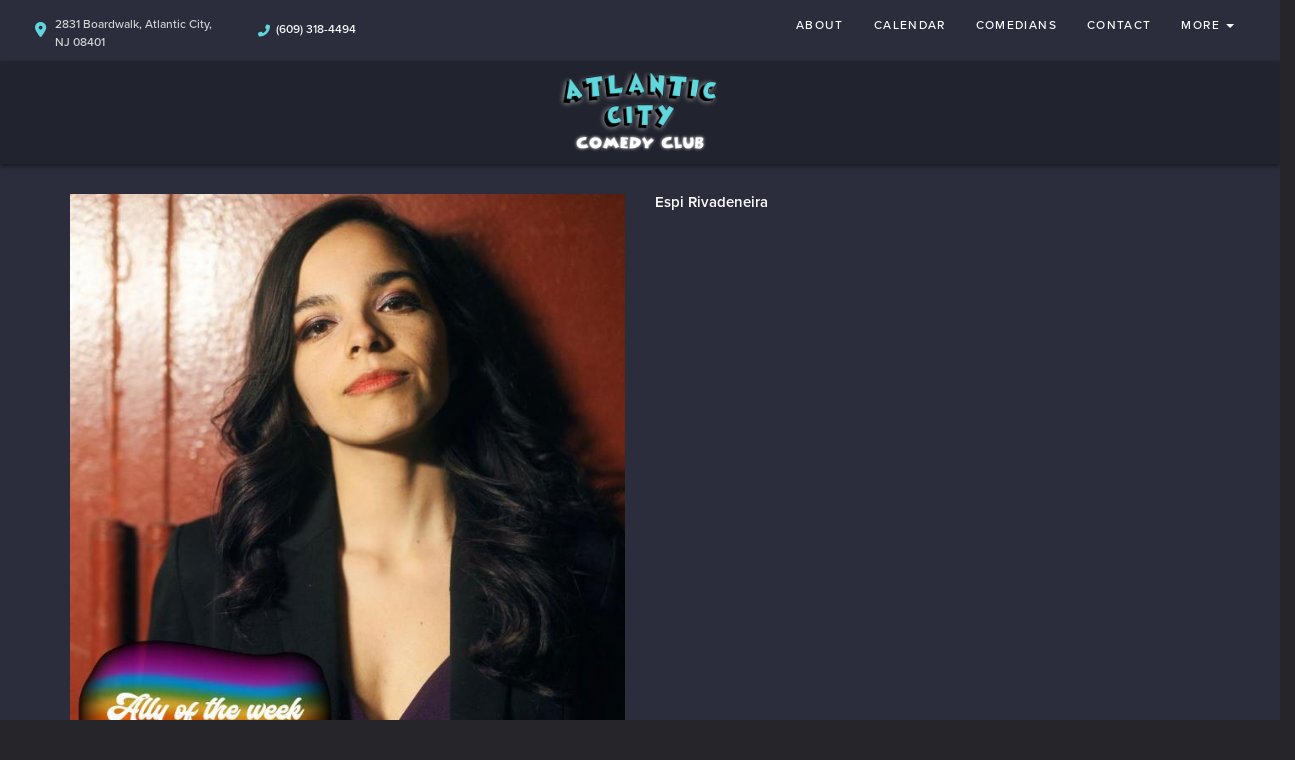

--- FILE ---
content_type: text/html; charset=UTF-8
request_url: https://atlanticcitycomedyclub.com/comedians/espi-rivadeneira
body_size: 6323
content:
<!DOCTYPE html>
<html lang="en">
<head>
    <meta charset="utf-8"/>        <meta name="viewport" content="width=device-width, initial-scale=1.0">
    <meta name="description" content="Info on Espi Rivadeneira including upcoming shows at Atlantic City Comedy Club, Atlantic City, NJ">
   <title>
        Espi Rivadeneira - Comedian - Tickets - Atlantic City Comedy Club, Atlantic City, NJ    </title>
    <meta property="og:locale" content="en_US" />
<meta property="og:type" content="article" />

<meta property="og:title" content="Espi Rivadeneira - Comedian - Tickets  - Atlantic City Comedy Club" />

<meta property="og:description" content="Info on Espi Rivadeneira including upcoming shows at Atlantic City Comedy Club, Atlantic City, NJ" />
<meta property="og:url" content="https://atlanticcitycomedyclub.com/comedians/espi-rivadeneira" />
<meta property="og:site_name" content="Atlantic City Comedy Club" />
<meta property="article:tag" content="slider" />
<meta property="og:image" content="https://atlanticcitycomedyclub.com/img/venues/accc-glow-logo-d0f50b0c.png" />



<meta name="twitter:card" content="summary"/>

            <link href="/acc-favicon.png?1462229138" type="image/x-icon" rel="icon"/><link href="/acc-favicon.png?1462229138" type="image/x-icon" rel="shortcut icon"/>        <script src="https://use.typekit.net/ext4qcf.js" crossorigin="anonymous"></script>
    <script>try{Typekit.load({ async: true });}catch(e){}</script>
    <!-- Latest compiled and minified CSS -->
      <link rel="stylesheet" href="https://maxcdn.bootstrapcdn.com/bootstrap/3.3.6/css/bootstrap.min.css" integrity="sha384-1q8mTJOASx8j1Au+a5WDVnPi2lkFfwwEAa8hDDdjZlpLegxhjVME1fgjWPGmkzs7" crossorigin="anonymous">

 
    <link rel="stylesheet" href="/bootstrap/stylesheet.css?1758108890"/>    <link rel="stylesheet" href="/fontawesome/css/all.min.css?1726013336"/>    <link rel="stylesheet" href="/bootstrap/plugins.css?1474347660"/>    <link rel="stylesheet" href="/css/broadway-override.css?1751394076"/>    <link rel="stylesheet" href="/bootstrap/bootstrap-dropdownhover.min.css?1563390198"/>    <link rel="stylesheet" href="/bootstrap/animate.min.css?1563390198"/>    <link rel="stylesheet" href="/css/accc-override.css?1712608889"/>    
            <link rel="stylesheet" href="/css/accc2-override.css?1750299543"/>    



        <script src="https://ajax.googleapis.com/ajax/libs/jquery/1.12.4/jquery.min.js"></script>
    <script src="https://maxcdn.bootstrapcdn.com/bootstrap/3.3.7/js/bootstrap.min.js"></script>
        <script src="/bootstrap/js/plugins.js?1635389214"></script>    <script src="/bootstrap/js/bootstrap-dropdownhover.min.js?1563390198"></script>    <script src="/js/facebook-pixel-async.js?1758203018"></script>  <!-- Google tag (gtag.js) -->
<script async src="https://www.googletagmanager.com/gtag/js?id=G-RE15YXPVL3"></script>
<script>
  window.dataLayer = window.dataLayer || [];
  function gtag(){dataLayer.push(arguments);}
  gtag('js', new Date());

  gtag('config', 'G-RE15YXPVL3');
</script>
<script>
    
  
  


   
  

</script>


<!-- Facebook Pixel Code -->
<script>
!function(f,b,e,v,n,t,s){if(f.fbq)return;n=f.fbq=function(){n.callMethod?
n.callMethod.apply(n,arguments):n.queue.push(arguments)};if(!f._fbq)f._fbq=n;
n.push=n;n.loaded=!0;n.version='2.0';n.queue=[];t=b.createElement(e);t.async=!0;
t.src=v;s=b.getElementsByTagName(e)[0];s.parentNode.insertBefore(t,s)}(window,
document,'script','https://connect.facebook.net/en_US/fbevents.js');
fbq('init', '1767160033588429'); // Insert your pixel ID here.
fbq('track', 'PageView');
</script>
<noscript><img height="1" width="1" style="display:none"
src="https://www.facebook.com/tr?id=1767160033588429&ev=PageView&noscript=1"
/></noscript>
<!-- DO NOT MODIFY -->
<!-- End Facebook Pixel Code -->






 <script src='https://www.google.com/recaptcha/api.js'  async defer></script>


 

 

</head>
<body class="--tpl-accc2 body-accc">
<div class="full-page-container comedians_view_page ">
<div class="mobile-nav-push-down visible-xs">
    <div class="">
        <ul class="">
    <li class="">
        <a aria-label=""
        href="/about">About</a>
    </li>
<li class="">
        <a aria-label=""
        href="/calendar">Calendar</a>
    </li>
<li class="">
        <a aria-label=""
        href="/comedians">Comedians</a>
    </li>
<li class="">
        <a aria-label=""
        href="/contact">Contact</a>
    </li>
<li class="dropdown">
        <a aria-label=""
        href="#collapseMenu_548"
        class="dropdown-toggle" data-toggle="collapse" data-target=".collapseMenu_548" role="button" aria-expanded="false"
        target="_self">More <span
            class="caret"></span></a>
        <ul class="collapseMenu_548 collapse" role="menu">
                <li class="">
                <a aria-label=""
        href="https://atlanticcitycomedyclub.com/pages/faq">FAQ</a>
                    </li>
                <li class="">
                <a aria-label=""
        href="https://atlanticcitycomedyclub.com/gift-certificates">Gift Certificates</a>
                    </li>
                <li class="">
                <a aria-label=""
        href="https://atlanticcitycomedyclub.com/pages/see-the-showroom">See the showroom</a>
                    </li>
            </ul>
    </li>
</ul>
    </div>
</div>
<div class="container-fluid">
    <div class="row">
        
        <nav class="col-sm-12 address-top-container">
            <div class="row header-address-container">
                <div class="col-sm-4 col-md-4 col-lg-5 header-address">
                    <div class="">
                        <div class="header-street-address">
                            <span>
                                <i class="fas fa-map-marker-alt header-address-marker"></i>
                            </span>
                            <div class="header-steet-address-text">2831 Boardwalk, Atlantic City, NJ 08401</div>
                        </div>
                        <div class="header-phone-number">
                            <span><i
                                    class="fas fa-phone fa-flip-horizontal header-phone-marker"></i></span>&nbsp;&nbsp;<span><a
                                    class="phone-number"
                                    href="tel:6093184494">(609) 318-4494</a></span>
                        </div>
                        

                    </div>
                </div>
                <div class="col-sm-8 col-md-8 col-lg-7">
                    <div class="visible-sm visible-md visible-lg header-menu">
                        <nav class="navbar navbar-default" role="navigation">
    <div class="collapse navbar-collapse" id="bs-example-navbar-collapse-1" data-hover="dropdown" data-animations="fadeInDown fadeInRight fadeInUp fadeInLeft">
        <ul class="nav navbar-nav">
        <li class="">
            <a aria-label="" class=""
        href="/about"  target="_self">About</a>
    </li>
<li class="">
            <a aria-label="" class=""
        href="/calendar"  target="_self">Calendar</a>
    </li>
<li class="">
            <a aria-label="" class=""
        href="/comedians"  target="_self">Comedians</a>
    </li>
<li class="">
            <a aria-label="" class=""
        href="/contact"  target="_self">Contact</a>
    </li>
<li class="dropdown">
            <a aria-label=""
        href="#collapseMenu_548"
        class="dropdown-toggle" data-toggle="dropdown" role="button" aria-expanded="false"
        target="_self">More <span
            class="caret"></span></a>
        <ul class="dropdown-menu dropdownhover-bottom more-menu" role="menu">
                <li class="">
            <a aria-label="" class=""
        href="https://atlanticcitycomedyclub.com/pages/faq"  target="_self">FAQ</a>
                    </li>
                <li class="">
            <a aria-label="" class=""
        href="https://atlanticcitycomedyclub.com/gift-certificates"  target="_self">Gift Certificates</a>
                    </li>
                <li class="">
            <a aria-label="" class=""
        href="https://atlanticcitycomedyclub.com/pages/see-the-showroom"  target="_self">See the showroom</a>
                    </li>
            </ul>
    </li>
        </ul>
    </div>
</nav>
                    </div>

                </div>
            </div>
        </nav>
    </div>
</div>
<div class="conatainer">
<div class="row">
<div class="col-sm-12">
<div class="col-sm-12 header-logo-container">
        <div class="row">
            <div class="col-xs-12 navbar navbar-default visible-xs" role="navigation">
                <div class="navbar-header header-menu">
                            <span class="menu-mobile-btn">
                                <button aria-label="Navigation Bar" type="button" class="navbar-toggle">
                                    <span class="icon-bar"></span>
                                    <span class="icon-bar"></span>
                                    <span class="icon-bar"></span>
                                </button>
                            </span>
                </div>
            </div>
            <div class="col-sm-12 col-md-12 text-center">
                <div class="logo-container">
                                         <a aria-label="" href='/'><img src="/img/venues/accc-glow-logo-d0f50b0c.png?1565981973" alt="Atlantic City Comedy Club"/></a>
                                    </div>
                <div class="mobile-social-media hidden">
                    <ul class="social-media">
                                                <li><a aria-label="Visit Facebook Page" href="https://www.facebook.com/ACComedyClub/" target="fb_page">
                                <i class="fa fas-facebook" ></i>
                         </a></li>
                                                                                                   <li><a aria-label="Visit Twitter Page" href="https://twitter.com/ACComedyClub/" target="twitter_page">
                                <i class="fa fas-twitter" aria-hidden="true"></i>
                        </a></li>
                                                                         <li><a aria-label="Visit Instagram Page" href="https://instagram.com/ACComedyClub/" target="insta_page">
                                <i class="fa fas-instagram" aria-hidden="true"></i>
                        </a></li>
                                            </ul>
                </div>
            </div>
        </div>
    </div>
</div>
</div>
</div>
<div class="content clearfix default-content-size side-collapse-container" role="main">
        <div class="container container-border">
    <div class="container-inner">
        <div class="row comedian-highlight">
            <div class="col-sm-6 text-right">
                <img src="/img/comedians/Espi-Rivadeniera-e9120bbf-main-image.jpg?1625175262" title="Espi Rivadeneira" alt="Espi Rivadeneira"/>                            </div>
            <div class="col-sm-6">
                <h1 class="scheduled-name">Espi Rivadeneira</h1>
                <p class="comedian-description">
                                    </p>
                <p>
                    <!-- <ul class="social-media comedian-social">
                         <li><img src="/img/bootstrap/nycc-fb-black.png" /> </li>
                         <li><img src="/img/bootstrap/nycc-gplus-black.png" /> </li>
                         <li><img src="/img/bootstrap/nycc-twitter-black.png" /> </li>
                         <li><img src="/img/bootstrap/nycc-pinterest-black.png" /> </li>
                     </ul> -->
                </p>
                            </div>
        </div>
                    <div class="row">
                <div class="col-sm-12 col-md-12 text-center header3">Upcoming Shows</div>
            </div>
            <div class="row">
                <div class="col-sm-1 col-md-1">&nbsp;</div>
                <div class="col-sm-10 col-md-10">
                    
                </div>
                <div class="col-sm-1 col-md-1">&nbsp;</div>
            </div>
            <div class="signupAlertsForComedian form large-9 medium-8 columns text-left">
        <h4 class="header signup-alert-header">
            Can't make the show? Sign up for alerts for the next time Espi Rivadeneira is back!
        </h4>
        
        <form method="post" accept-charset="utf-8" id="signup_alert_form" action="/signup-alerts-comedians/signupAlertsForComedian"><div style="display:none;"><input type="hidden" name="_method" value="POST"/></div>        <fieldset>
            <div class="input email"><label for="email">Email</label><input type="email" name="email" class="form-control" id="email"/></div><div class="input text"><label for="phone-number">Phone Number</label><input type="text" name="phone_number" class="form-control" id="phone-number"/></div><input type="hidden" name="comedian_id" value="1969"/><input type="hidden" name="venue_id" value="2"/>            <div style="margin-top: 15px;">
                <div class="g-recaptcha" data-sitekey="6Ld1_mkUAAAAAMKy1XzcDi7gaYinWnamKKe9oEZe"></div>
            </div>
        </fieldset>
        <button type="submit" class="btn btn-lg btn-primary" style="margin-top: 15px;">Notify me</button>        </form>    </div>
<style>
    
    .signupAlertsForComedian .signup-alert-header{
        margin-top: 20px;
        color:#5292e1;
        font-size:24px;
        font-weight: 600;
        margin-bottom: 10px;
    }
    .signupAlertsForComedian .input {
        margin-bottom: 15px;
        max-width: 645px;
    }
    #signup_alert_form button {
        border-radius: 10px;
    }

</style>

<script>
    $('#signup_alert_form').validate({
        rules: {
            phone_number: {
                // required: true,
                custom_number: true
            },
        },
        messages: {
            phone_number: {
                // required: 'Phone number is required',
                custom_number: 'Must be a valid phone number'
            },
        },
    });
</script>
            </div>
</div>
    </div>
<footer class="fullwidth">
    <div class="container">
        <div class="row">
     <div class="col-sm-12 text-center">
                <ul class="social-media">
                                        <li><a aria-label="Visit Facebook Page" href="https://www.facebook.com/ACComedyClub/" target="fb_page">
                            <i class="fab fa-facebook-square" aria-hidden="true"></i>
                     </a>
</li>
                                                                                   <li><a aria-label="Visit Twitter Page" href="https://twitter.com/ACComedyClub/" target="twitter_page">
                            <i class="fab fa-twitter" aria-hidden="true"></i>
                    </a></li>
                                                             <li><a aria-label="Visit Instagram Page" href="https://instagram.com/ACComedyClub/" target="insta_page">
                            <i class="fab fa-instagram" aria-hidden="true"></i>
                    </a></li>
                                                        </ul>
            </div>

        </div>
        <div class="row">
            <div class="col-xs-12 visible-xs footer-menu-xs-container">
                <ul class="nav navbar-nav footer-menu-xs text-center">
                    <li class="">
            <a aria-label=""
        href="/contact" target="_self">Contact</a>
    </li>
<li class="dropdown">
            <a aria-label=""
        href="#collapseMenu_548"
        class="dropdown-toggle" data-toggle="dropdown" role="button" aria-expanded="false"
        target="_self">More <span
            class="caret"></span></a>
        <ul class="dropdown-menu dropdownhover-bottom" role="menu">
                <li class="">
            <a aria-label=""
        href="https://atlanticcitycomedyclub.com/pages/faq" target="_self">FAQ</a>
                    </li>
                <li class="">
            <a aria-label=""
        href="https://atlanticcitycomedyclub.com/gift-certificates" target="_self">Gift Certificates</a>
                    </li>
                <li class="">
            <a aria-label=""
        href="https://atlanticcitycomedyclub.com/pages/see-the-showroom" target="_self">See the showroom</a>
                    </li>
            </ul>
    </li>
                </ul>
            </div>
        </div>
        <div class="row">
            <div class="col-sm-4 col-md-5">
                <div class="form-footer-container">
                    <span>For discounts, updates and special events, subscribe to our newsletter:</span>
                    <form class="form-inline" id="footer-form-subscriber" role="form">
                        <div class="form-group">
                            <label for="email">Email &nbsp;</label>
                            <input aria-label="Email Address" type="email" class="form-control" id="email" name="email">
                        </div>
                        <div class="form-group submit-btn-div">
                            <button aria-label="Cick Here To Submit" type="button" id="submit-email-btn" class="btn btn-default black-btn">SUBMIT</button>
                        </div>
                    </form>
                </div>
            </div>
            <div class="col-sm-8 col-md-7">
                <div class="row">
                    <div class="col-sm-12">
                        <div class="footer-menu-container visible-sm visible-md visible-lg pull-right">
                            <ul class="footer-menu">
                                <li class="">
            <a aria-label=""
        href="/contact" target="_self">Contact</a>
    </li>
<li class="dropdown">
            <a aria-label=""
        href="#collapseMenu_548"
        class="dropdown-toggle" data-toggle="dropdown" role="button" aria-expanded="false"
        target="_self">More <span
            class="caret"></span></a>
        <ul class="dropdown-menu dropdownhover-bottom" role="menu">
                <li class="">
            <a aria-label=""
        href="https://atlanticcitycomedyclub.com/pages/faq" target="_self">FAQ</a>
                    </li>
                <li class="">
            <a aria-label=""
        href="https://atlanticcitycomedyclub.com/gift-certificates" target="_self">Gift Certificates</a>
                    </li>
                <li class="">
            <a aria-label=""
        href="https://atlanticcitycomedyclub.com/pages/see-the-showroom" target="_self">See the showroom</a>
                    </li>
            </ul>
    </li>
                            </ul>
                        </div>
                    </div>
                </div>
                <div class="row visible-sm visible-md visible-lg">
                    <div class="col-sm-12">
                        <div class="copyright-container pull-right">
                            <span class="copyright">Copyright &copy; Atlantic City Comedy Club 2026</span>
                            <span class="custom-divider">|</span>
                            <span class="terms-condition"><a aria-label="Terms And Conditions" href="#">Terms &amp; Conditions</a></span>
                        </div>
                    </div>
                </div>
                <div class="row visible-xs copy-term-xs-container">
                    <div class="col-sm-6 text-center copyright-xs">
                        <span class="copyright">Copyright &copy; Atlantic City Comedy Club 2026</span>
                    </div>
                    <div class="col-sm-6 visible-xs text-center terms-condition-xs">
                        <span class="terms-condition"><a aria-label="Terms And Conditions" href="#">Terms &amp; Conditions</a></span>
                    </div>
                </div>
            </div>
        </div>
    </div>
    <!-- Modal -->
    <div class="modal fade" id="footer-modal-email-submission" role="dialog">
        <div class="modal-dialog modal-sm">
            <div class="modal-content">
                <div class="modal-header">
                    <button aria-label="Close" type="button" class="close" data-dismiss="modal">&times;</button>
                </div>
                <div class="modal-body text-center" style="color: initial;">

                </div>
            </div>
        </div>
    </div>
</footer>
<script>
    $(document).ready(function() {
        $('[data-toggle=offcanvas]').click(function() {
            $('.row-offcanvas').toggleClass('active');
            $('.showhide').toggle();
        });


        $('#footer-form-subscriber').validate({
            rules: {
                email: {
                    required: true,
                    minlength: 3,
                    maxlength: 50,
                    email: true
                }
            },
            messages: {
                email:{
                    required: "Email is required",
                    minlength: "Email contain at least 3 characters",
                    maxlength: "Email must contain maximum of 50 characters",
                }
            }
        });


        $('#submit-email-btn').on('click', function(){
            if ($('#footer-form-subscriber').valid()) {
                var data = $('#footer-form-subscriber').serialize();
                $.ajax({
                    url: '/email-collect',
                    data: data,
                    dataType: 'json',
                    method: 'post',
                    success: function (data) {
                        console.log(data);
                        if(data.message !== ''){
                            $('#footer-modal-email-submission .modal-body').text(data.message);
                            $('#footer-modal-email-submission').modal({ keyboard: false });   // initialized with no keyboard
                            $('#footer-modal-email-submission').modal('show');                // initializes and invokes show immediately
                        }

                        if(data.success === true){
                            $('#footer-form-subscriber #email').val('');
                        }
                    }
                });
            }
        });
    });
</script>
<!-- Start of LiveChat (www.livechatinc.com) code -->
<script>
    window.__lc = window.__lc || {};
    window.__lc.license = 9937385;
    ;(function(n,t,c){function i(n){return e._h?e._h.apply(null,n):e._q.push(n)}var e={_q:[],_h:null,_v:"2.0",on:function(){i(["on",c.call(arguments)])},once:function(){i(["once",c.call(arguments)])},off:function(){i(["off",c.call(arguments)])},get:function(){if(!e._h)throw new Error("[LiveChatWidget] You can't use getters before load.");return i(["get",c.call(arguments)])},call:function(){i(["call",c.call(arguments)])},init:function(){var n=t.createElement("script");n.async=!0,n.type="text/javascript",n.src="https://cdn.livechatinc.com/tracking.js",t.head.appendChild(n)}};!n.__lc.asyncInit&&e.init(),n.LiveChatWidget=n.LiveChatWidget||e}(window,document,[].slice))
</script>
<noscript><a href="https://www.livechatinc.com/chat-with/9937385/" rel="nofollow">Chat with us</a>, powered by <a href="https://www.livechatinc.com/?welcome" rel="noopener nofollow" target="_blank">LiveChat</a></noscript>
<!-- End of LiveChat code -->

</div>
<!-- Google Code for Remarketing Tag -->
<!--------------------------------------------------
Remarketing tags may not be associated with personally identifiable information or placed on pages related to sensitive categories. See more information and instructions on how to setup the tag on: http://google.com/ads/remarketingsetup
--------------------------------------------------->
<script type="text/javascript">
/* <![CDATA[ */
var google_conversion_id = 854528538;
var google_custom_params = window.google_tag_params;
var google_remarketing_only = true;
/* ]]> */
</script>
<script type="text/javascript" src="//www.googleadservices.com/pagead/conversion.js">
</script>
<noscript>
<div style="display:inline;">
<img height="1" width="1" style="border-style:none;" alt="" src="//googleads.g.doubleclick.net/pagead/viewthroughconversion/854528538/?guid=ON&amp;script=0"/>
</div>
</noscript>
<script>
    $(document).ready(function() {
        $(".scheduled-description").dotdotdot();        
    });
</script>
<script>
    $(document).ready(function() {
        
        $('.navbar-toggle').click(function(event){
            event.preventDefault();
            $('.mobile-nav-push-down').toggleClass('pushed');
            $(this).toggleClass('open');
          });
          
          $('[data-toggle="tooltip"]').tooltip();
        
        $('[data-toggle=offcanvas]').click(function() {
            $('.row-offcanvas').toggleClass('active');
            $('.showhide').toggle();
        });
        
        $(".scheduled-description").dotdotdot();
        
        
        $(document).mouseup(function(e) 
        {
            var container = $("#sidebar");

            // if the target of the click isn't the container nor a descendant of the container
            if ($('#sidebar').css('display') == 'block' && !container.is(e.target) && container.has(e.target).length === 0) 
            {
                //container.hide();
                $('#sidebar .navbar-toggle').click();
                console.log('hi');
            }
        });
    });
</script> 

<script defer src="https://static.cloudflareinsights.com/beacon.min.js/vcd15cbe7772f49c399c6a5babf22c1241717689176015" integrity="sha512-ZpsOmlRQV6y907TI0dKBHq9Md29nnaEIPlkf84rnaERnq6zvWvPUqr2ft8M1aS28oN72PdrCzSjY4U6VaAw1EQ==" data-cf-beacon='{"version":"2024.11.0","token":"e4633467168e4d22a47149dff94f3831","r":1,"server_timing":{"name":{"cfCacheStatus":true,"cfEdge":true,"cfExtPri":true,"cfL4":true,"cfOrigin":true,"cfSpeedBrain":true},"location_startswith":null}}' crossorigin="anonymous"></script>
</body>
</html>


--- FILE ---
content_type: text/html; charset=utf-8
request_url: https://www.google.com/recaptcha/api2/anchor?ar=1&k=6Ld1_mkUAAAAAMKy1XzcDi7gaYinWnamKKe9oEZe&co=aHR0cHM6Ly9hdGxhbnRpY2NpdHljb21lZHljbHViLmNvbTo0NDM.&hl=en&v=PoyoqOPhxBO7pBk68S4YbpHZ&size=normal&anchor-ms=20000&execute-ms=30000&cb=f1i9wayxxpvu
body_size: 49248
content:
<!DOCTYPE HTML><html dir="ltr" lang="en"><head><meta http-equiv="Content-Type" content="text/html; charset=UTF-8">
<meta http-equiv="X-UA-Compatible" content="IE=edge">
<title>reCAPTCHA</title>
<style type="text/css">
/* cyrillic-ext */
@font-face {
  font-family: 'Roboto';
  font-style: normal;
  font-weight: 400;
  font-stretch: 100%;
  src: url(//fonts.gstatic.com/s/roboto/v48/KFO7CnqEu92Fr1ME7kSn66aGLdTylUAMa3GUBHMdazTgWw.woff2) format('woff2');
  unicode-range: U+0460-052F, U+1C80-1C8A, U+20B4, U+2DE0-2DFF, U+A640-A69F, U+FE2E-FE2F;
}
/* cyrillic */
@font-face {
  font-family: 'Roboto';
  font-style: normal;
  font-weight: 400;
  font-stretch: 100%;
  src: url(//fonts.gstatic.com/s/roboto/v48/KFO7CnqEu92Fr1ME7kSn66aGLdTylUAMa3iUBHMdazTgWw.woff2) format('woff2');
  unicode-range: U+0301, U+0400-045F, U+0490-0491, U+04B0-04B1, U+2116;
}
/* greek-ext */
@font-face {
  font-family: 'Roboto';
  font-style: normal;
  font-weight: 400;
  font-stretch: 100%;
  src: url(//fonts.gstatic.com/s/roboto/v48/KFO7CnqEu92Fr1ME7kSn66aGLdTylUAMa3CUBHMdazTgWw.woff2) format('woff2');
  unicode-range: U+1F00-1FFF;
}
/* greek */
@font-face {
  font-family: 'Roboto';
  font-style: normal;
  font-weight: 400;
  font-stretch: 100%;
  src: url(//fonts.gstatic.com/s/roboto/v48/KFO7CnqEu92Fr1ME7kSn66aGLdTylUAMa3-UBHMdazTgWw.woff2) format('woff2');
  unicode-range: U+0370-0377, U+037A-037F, U+0384-038A, U+038C, U+038E-03A1, U+03A3-03FF;
}
/* math */
@font-face {
  font-family: 'Roboto';
  font-style: normal;
  font-weight: 400;
  font-stretch: 100%;
  src: url(//fonts.gstatic.com/s/roboto/v48/KFO7CnqEu92Fr1ME7kSn66aGLdTylUAMawCUBHMdazTgWw.woff2) format('woff2');
  unicode-range: U+0302-0303, U+0305, U+0307-0308, U+0310, U+0312, U+0315, U+031A, U+0326-0327, U+032C, U+032F-0330, U+0332-0333, U+0338, U+033A, U+0346, U+034D, U+0391-03A1, U+03A3-03A9, U+03B1-03C9, U+03D1, U+03D5-03D6, U+03F0-03F1, U+03F4-03F5, U+2016-2017, U+2034-2038, U+203C, U+2040, U+2043, U+2047, U+2050, U+2057, U+205F, U+2070-2071, U+2074-208E, U+2090-209C, U+20D0-20DC, U+20E1, U+20E5-20EF, U+2100-2112, U+2114-2115, U+2117-2121, U+2123-214F, U+2190, U+2192, U+2194-21AE, U+21B0-21E5, U+21F1-21F2, U+21F4-2211, U+2213-2214, U+2216-22FF, U+2308-230B, U+2310, U+2319, U+231C-2321, U+2336-237A, U+237C, U+2395, U+239B-23B7, U+23D0, U+23DC-23E1, U+2474-2475, U+25AF, U+25B3, U+25B7, U+25BD, U+25C1, U+25CA, U+25CC, U+25FB, U+266D-266F, U+27C0-27FF, U+2900-2AFF, U+2B0E-2B11, U+2B30-2B4C, U+2BFE, U+3030, U+FF5B, U+FF5D, U+1D400-1D7FF, U+1EE00-1EEFF;
}
/* symbols */
@font-face {
  font-family: 'Roboto';
  font-style: normal;
  font-weight: 400;
  font-stretch: 100%;
  src: url(//fonts.gstatic.com/s/roboto/v48/KFO7CnqEu92Fr1ME7kSn66aGLdTylUAMaxKUBHMdazTgWw.woff2) format('woff2');
  unicode-range: U+0001-000C, U+000E-001F, U+007F-009F, U+20DD-20E0, U+20E2-20E4, U+2150-218F, U+2190, U+2192, U+2194-2199, U+21AF, U+21E6-21F0, U+21F3, U+2218-2219, U+2299, U+22C4-22C6, U+2300-243F, U+2440-244A, U+2460-24FF, U+25A0-27BF, U+2800-28FF, U+2921-2922, U+2981, U+29BF, U+29EB, U+2B00-2BFF, U+4DC0-4DFF, U+FFF9-FFFB, U+10140-1018E, U+10190-1019C, U+101A0, U+101D0-101FD, U+102E0-102FB, U+10E60-10E7E, U+1D2C0-1D2D3, U+1D2E0-1D37F, U+1F000-1F0FF, U+1F100-1F1AD, U+1F1E6-1F1FF, U+1F30D-1F30F, U+1F315, U+1F31C, U+1F31E, U+1F320-1F32C, U+1F336, U+1F378, U+1F37D, U+1F382, U+1F393-1F39F, U+1F3A7-1F3A8, U+1F3AC-1F3AF, U+1F3C2, U+1F3C4-1F3C6, U+1F3CA-1F3CE, U+1F3D4-1F3E0, U+1F3ED, U+1F3F1-1F3F3, U+1F3F5-1F3F7, U+1F408, U+1F415, U+1F41F, U+1F426, U+1F43F, U+1F441-1F442, U+1F444, U+1F446-1F449, U+1F44C-1F44E, U+1F453, U+1F46A, U+1F47D, U+1F4A3, U+1F4B0, U+1F4B3, U+1F4B9, U+1F4BB, U+1F4BF, U+1F4C8-1F4CB, U+1F4D6, U+1F4DA, U+1F4DF, U+1F4E3-1F4E6, U+1F4EA-1F4ED, U+1F4F7, U+1F4F9-1F4FB, U+1F4FD-1F4FE, U+1F503, U+1F507-1F50B, U+1F50D, U+1F512-1F513, U+1F53E-1F54A, U+1F54F-1F5FA, U+1F610, U+1F650-1F67F, U+1F687, U+1F68D, U+1F691, U+1F694, U+1F698, U+1F6AD, U+1F6B2, U+1F6B9-1F6BA, U+1F6BC, U+1F6C6-1F6CF, U+1F6D3-1F6D7, U+1F6E0-1F6EA, U+1F6F0-1F6F3, U+1F6F7-1F6FC, U+1F700-1F7FF, U+1F800-1F80B, U+1F810-1F847, U+1F850-1F859, U+1F860-1F887, U+1F890-1F8AD, U+1F8B0-1F8BB, U+1F8C0-1F8C1, U+1F900-1F90B, U+1F93B, U+1F946, U+1F984, U+1F996, U+1F9E9, U+1FA00-1FA6F, U+1FA70-1FA7C, U+1FA80-1FA89, U+1FA8F-1FAC6, U+1FACE-1FADC, U+1FADF-1FAE9, U+1FAF0-1FAF8, U+1FB00-1FBFF;
}
/* vietnamese */
@font-face {
  font-family: 'Roboto';
  font-style: normal;
  font-weight: 400;
  font-stretch: 100%;
  src: url(//fonts.gstatic.com/s/roboto/v48/KFO7CnqEu92Fr1ME7kSn66aGLdTylUAMa3OUBHMdazTgWw.woff2) format('woff2');
  unicode-range: U+0102-0103, U+0110-0111, U+0128-0129, U+0168-0169, U+01A0-01A1, U+01AF-01B0, U+0300-0301, U+0303-0304, U+0308-0309, U+0323, U+0329, U+1EA0-1EF9, U+20AB;
}
/* latin-ext */
@font-face {
  font-family: 'Roboto';
  font-style: normal;
  font-weight: 400;
  font-stretch: 100%;
  src: url(//fonts.gstatic.com/s/roboto/v48/KFO7CnqEu92Fr1ME7kSn66aGLdTylUAMa3KUBHMdazTgWw.woff2) format('woff2');
  unicode-range: U+0100-02BA, U+02BD-02C5, U+02C7-02CC, U+02CE-02D7, U+02DD-02FF, U+0304, U+0308, U+0329, U+1D00-1DBF, U+1E00-1E9F, U+1EF2-1EFF, U+2020, U+20A0-20AB, U+20AD-20C0, U+2113, U+2C60-2C7F, U+A720-A7FF;
}
/* latin */
@font-face {
  font-family: 'Roboto';
  font-style: normal;
  font-weight: 400;
  font-stretch: 100%;
  src: url(//fonts.gstatic.com/s/roboto/v48/KFO7CnqEu92Fr1ME7kSn66aGLdTylUAMa3yUBHMdazQ.woff2) format('woff2');
  unicode-range: U+0000-00FF, U+0131, U+0152-0153, U+02BB-02BC, U+02C6, U+02DA, U+02DC, U+0304, U+0308, U+0329, U+2000-206F, U+20AC, U+2122, U+2191, U+2193, U+2212, U+2215, U+FEFF, U+FFFD;
}
/* cyrillic-ext */
@font-face {
  font-family: 'Roboto';
  font-style: normal;
  font-weight: 500;
  font-stretch: 100%;
  src: url(//fonts.gstatic.com/s/roboto/v48/KFO7CnqEu92Fr1ME7kSn66aGLdTylUAMa3GUBHMdazTgWw.woff2) format('woff2');
  unicode-range: U+0460-052F, U+1C80-1C8A, U+20B4, U+2DE0-2DFF, U+A640-A69F, U+FE2E-FE2F;
}
/* cyrillic */
@font-face {
  font-family: 'Roboto';
  font-style: normal;
  font-weight: 500;
  font-stretch: 100%;
  src: url(//fonts.gstatic.com/s/roboto/v48/KFO7CnqEu92Fr1ME7kSn66aGLdTylUAMa3iUBHMdazTgWw.woff2) format('woff2');
  unicode-range: U+0301, U+0400-045F, U+0490-0491, U+04B0-04B1, U+2116;
}
/* greek-ext */
@font-face {
  font-family: 'Roboto';
  font-style: normal;
  font-weight: 500;
  font-stretch: 100%;
  src: url(//fonts.gstatic.com/s/roboto/v48/KFO7CnqEu92Fr1ME7kSn66aGLdTylUAMa3CUBHMdazTgWw.woff2) format('woff2');
  unicode-range: U+1F00-1FFF;
}
/* greek */
@font-face {
  font-family: 'Roboto';
  font-style: normal;
  font-weight: 500;
  font-stretch: 100%;
  src: url(//fonts.gstatic.com/s/roboto/v48/KFO7CnqEu92Fr1ME7kSn66aGLdTylUAMa3-UBHMdazTgWw.woff2) format('woff2');
  unicode-range: U+0370-0377, U+037A-037F, U+0384-038A, U+038C, U+038E-03A1, U+03A3-03FF;
}
/* math */
@font-face {
  font-family: 'Roboto';
  font-style: normal;
  font-weight: 500;
  font-stretch: 100%;
  src: url(//fonts.gstatic.com/s/roboto/v48/KFO7CnqEu92Fr1ME7kSn66aGLdTylUAMawCUBHMdazTgWw.woff2) format('woff2');
  unicode-range: U+0302-0303, U+0305, U+0307-0308, U+0310, U+0312, U+0315, U+031A, U+0326-0327, U+032C, U+032F-0330, U+0332-0333, U+0338, U+033A, U+0346, U+034D, U+0391-03A1, U+03A3-03A9, U+03B1-03C9, U+03D1, U+03D5-03D6, U+03F0-03F1, U+03F4-03F5, U+2016-2017, U+2034-2038, U+203C, U+2040, U+2043, U+2047, U+2050, U+2057, U+205F, U+2070-2071, U+2074-208E, U+2090-209C, U+20D0-20DC, U+20E1, U+20E5-20EF, U+2100-2112, U+2114-2115, U+2117-2121, U+2123-214F, U+2190, U+2192, U+2194-21AE, U+21B0-21E5, U+21F1-21F2, U+21F4-2211, U+2213-2214, U+2216-22FF, U+2308-230B, U+2310, U+2319, U+231C-2321, U+2336-237A, U+237C, U+2395, U+239B-23B7, U+23D0, U+23DC-23E1, U+2474-2475, U+25AF, U+25B3, U+25B7, U+25BD, U+25C1, U+25CA, U+25CC, U+25FB, U+266D-266F, U+27C0-27FF, U+2900-2AFF, U+2B0E-2B11, U+2B30-2B4C, U+2BFE, U+3030, U+FF5B, U+FF5D, U+1D400-1D7FF, U+1EE00-1EEFF;
}
/* symbols */
@font-face {
  font-family: 'Roboto';
  font-style: normal;
  font-weight: 500;
  font-stretch: 100%;
  src: url(//fonts.gstatic.com/s/roboto/v48/KFO7CnqEu92Fr1ME7kSn66aGLdTylUAMaxKUBHMdazTgWw.woff2) format('woff2');
  unicode-range: U+0001-000C, U+000E-001F, U+007F-009F, U+20DD-20E0, U+20E2-20E4, U+2150-218F, U+2190, U+2192, U+2194-2199, U+21AF, U+21E6-21F0, U+21F3, U+2218-2219, U+2299, U+22C4-22C6, U+2300-243F, U+2440-244A, U+2460-24FF, U+25A0-27BF, U+2800-28FF, U+2921-2922, U+2981, U+29BF, U+29EB, U+2B00-2BFF, U+4DC0-4DFF, U+FFF9-FFFB, U+10140-1018E, U+10190-1019C, U+101A0, U+101D0-101FD, U+102E0-102FB, U+10E60-10E7E, U+1D2C0-1D2D3, U+1D2E0-1D37F, U+1F000-1F0FF, U+1F100-1F1AD, U+1F1E6-1F1FF, U+1F30D-1F30F, U+1F315, U+1F31C, U+1F31E, U+1F320-1F32C, U+1F336, U+1F378, U+1F37D, U+1F382, U+1F393-1F39F, U+1F3A7-1F3A8, U+1F3AC-1F3AF, U+1F3C2, U+1F3C4-1F3C6, U+1F3CA-1F3CE, U+1F3D4-1F3E0, U+1F3ED, U+1F3F1-1F3F3, U+1F3F5-1F3F7, U+1F408, U+1F415, U+1F41F, U+1F426, U+1F43F, U+1F441-1F442, U+1F444, U+1F446-1F449, U+1F44C-1F44E, U+1F453, U+1F46A, U+1F47D, U+1F4A3, U+1F4B0, U+1F4B3, U+1F4B9, U+1F4BB, U+1F4BF, U+1F4C8-1F4CB, U+1F4D6, U+1F4DA, U+1F4DF, U+1F4E3-1F4E6, U+1F4EA-1F4ED, U+1F4F7, U+1F4F9-1F4FB, U+1F4FD-1F4FE, U+1F503, U+1F507-1F50B, U+1F50D, U+1F512-1F513, U+1F53E-1F54A, U+1F54F-1F5FA, U+1F610, U+1F650-1F67F, U+1F687, U+1F68D, U+1F691, U+1F694, U+1F698, U+1F6AD, U+1F6B2, U+1F6B9-1F6BA, U+1F6BC, U+1F6C6-1F6CF, U+1F6D3-1F6D7, U+1F6E0-1F6EA, U+1F6F0-1F6F3, U+1F6F7-1F6FC, U+1F700-1F7FF, U+1F800-1F80B, U+1F810-1F847, U+1F850-1F859, U+1F860-1F887, U+1F890-1F8AD, U+1F8B0-1F8BB, U+1F8C0-1F8C1, U+1F900-1F90B, U+1F93B, U+1F946, U+1F984, U+1F996, U+1F9E9, U+1FA00-1FA6F, U+1FA70-1FA7C, U+1FA80-1FA89, U+1FA8F-1FAC6, U+1FACE-1FADC, U+1FADF-1FAE9, U+1FAF0-1FAF8, U+1FB00-1FBFF;
}
/* vietnamese */
@font-face {
  font-family: 'Roboto';
  font-style: normal;
  font-weight: 500;
  font-stretch: 100%;
  src: url(//fonts.gstatic.com/s/roboto/v48/KFO7CnqEu92Fr1ME7kSn66aGLdTylUAMa3OUBHMdazTgWw.woff2) format('woff2');
  unicode-range: U+0102-0103, U+0110-0111, U+0128-0129, U+0168-0169, U+01A0-01A1, U+01AF-01B0, U+0300-0301, U+0303-0304, U+0308-0309, U+0323, U+0329, U+1EA0-1EF9, U+20AB;
}
/* latin-ext */
@font-face {
  font-family: 'Roboto';
  font-style: normal;
  font-weight: 500;
  font-stretch: 100%;
  src: url(//fonts.gstatic.com/s/roboto/v48/KFO7CnqEu92Fr1ME7kSn66aGLdTylUAMa3KUBHMdazTgWw.woff2) format('woff2');
  unicode-range: U+0100-02BA, U+02BD-02C5, U+02C7-02CC, U+02CE-02D7, U+02DD-02FF, U+0304, U+0308, U+0329, U+1D00-1DBF, U+1E00-1E9F, U+1EF2-1EFF, U+2020, U+20A0-20AB, U+20AD-20C0, U+2113, U+2C60-2C7F, U+A720-A7FF;
}
/* latin */
@font-face {
  font-family: 'Roboto';
  font-style: normal;
  font-weight: 500;
  font-stretch: 100%;
  src: url(//fonts.gstatic.com/s/roboto/v48/KFO7CnqEu92Fr1ME7kSn66aGLdTylUAMa3yUBHMdazQ.woff2) format('woff2');
  unicode-range: U+0000-00FF, U+0131, U+0152-0153, U+02BB-02BC, U+02C6, U+02DA, U+02DC, U+0304, U+0308, U+0329, U+2000-206F, U+20AC, U+2122, U+2191, U+2193, U+2212, U+2215, U+FEFF, U+FFFD;
}
/* cyrillic-ext */
@font-face {
  font-family: 'Roboto';
  font-style: normal;
  font-weight: 900;
  font-stretch: 100%;
  src: url(//fonts.gstatic.com/s/roboto/v48/KFO7CnqEu92Fr1ME7kSn66aGLdTylUAMa3GUBHMdazTgWw.woff2) format('woff2');
  unicode-range: U+0460-052F, U+1C80-1C8A, U+20B4, U+2DE0-2DFF, U+A640-A69F, U+FE2E-FE2F;
}
/* cyrillic */
@font-face {
  font-family: 'Roboto';
  font-style: normal;
  font-weight: 900;
  font-stretch: 100%;
  src: url(//fonts.gstatic.com/s/roboto/v48/KFO7CnqEu92Fr1ME7kSn66aGLdTylUAMa3iUBHMdazTgWw.woff2) format('woff2');
  unicode-range: U+0301, U+0400-045F, U+0490-0491, U+04B0-04B1, U+2116;
}
/* greek-ext */
@font-face {
  font-family: 'Roboto';
  font-style: normal;
  font-weight: 900;
  font-stretch: 100%;
  src: url(//fonts.gstatic.com/s/roboto/v48/KFO7CnqEu92Fr1ME7kSn66aGLdTylUAMa3CUBHMdazTgWw.woff2) format('woff2');
  unicode-range: U+1F00-1FFF;
}
/* greek */
@font-face {
  font-family: 'Roboto';
  font-style: normal;
  font-weight: 900;
  font-stretch: 100%;
  src: url(//fonts.gstatic.com/s/roboto/v48/KFO7CnqEu92Fr1ME7kSn66aGLdTylUAMa3-UBHMdazTgWw.woff2) format('woff2');
  unicode-range: U+0370-0377, U+037A-037F, U+0384-038A, U+038C, U+038E-03A1, U+03A3-03FF;
}
/* math */
@font-face {
  font-family: 'Roboto';
  font-style: normal;
  font-weight: 900;
  font-stretch: 100%;
  src: url(//fonts.gstatic.com/s/roboto/v48/KFO7CnqEu92Fr1ME7kSn66aGLdTylUAMawCUBHMdazTgWw.woff2) format('woff2');
  unicode-range: U+0302-0303, U+0305, U+0307-0308, U+0310, U+0312, U+0315, U+031A, U+0326-0327, U+032C, U+032F-0330, U+0332-0333, U+0338, U+033A, U+0346, U+034D, U+0391-03A1, U+03A3-03A9, U+03B1-03C9, U+03D1, U+03D5-03D6, U+03F0-03F1, U+03F4-03F5, U+2016-2017, U+2034-2038, U+203C, U+2040, U+2043, U+2047, U+2050, U+2057, U+205F, U+2070-2071, U+2074-208E, U+2090-209C, U+20D0-20DC, U+20E1, U+20E5-20EF, U+2100-2112, U+2114-2115, U+2117-2121, U+2123-214F, U+2190, U+2192, U+2194-21AE, U+21B0-21E5, U+21F1-21F2, U+21F4-2211, U+2213-2214, U+2216-22FF, U+2308-230B, U+2310, U+2319, U+231C-2321, U+2336-237A, U+237C, U+2395, U+239B-23B7, U+23D0, U+23DC-23E1, U+2474-2475, U+25AF, U+25B3, U+25B7, U+25BD, U+25C1, U+25CA, U+25CC, U+25FB, U+266D-266F, U+27C0-27FF, U+2900-2AFF, U+2B0E-2B11, U+2B30-2B4C, U+2BFE, U+3030, U+FF5B, U+FF5D, U+1D400-1D7FF, U+1EE00-1EEFF;
}
/* symbols */
@font-face {
  font-family: 'Roboto';
  font-style: normal;
  font-weight: 900;
  font-stretch: 100%;
  src: url(//fonts.gstatic.com/s/roboto/v48/KFO7CnqEu92Fr1ME7kSn66aGLdTylUAMaxKUBHMdazTgWw.woff2) format('woff2');
  unicode-range: U+0001-000C, U+000E-001F, U+007F-009F, U+20DD-20E0, U+20E2-20E4, U+2150-218F, U+2190, U+2192, U+2194-2199, U+21AF, U+21E6-21F0, U+21F3, U+2218-2219, U+2299, U+22C4-22C6, U+2300-243F, U+2440-244A, U+2460-24FF, U+25A0-27BF, U+2800-28FF, U+2921-2922, U+2981, U+29BF, U+29EB, U+2B00-2BFF, U+4DC0-4DFF, U+FFF9-FFFB, U+10140-1018E, U+10190-1019C, U+101A0, U+101D0-101FD, U+102E0-102FB, U+10E60-10E7E, U+1D2C0-1D2D3, U+1D2E0-1D37F, U+1F000-1F0FF, U+1F100-1F1AD, U+1F1E6-1F1FF, U+1F30D-1F30F, U+1F315, U+1F31C, U+1F31E, U+1F320-1F32C, U+1F336, U+1F378, U+1F37D, U+1F382, U+1F393-1F39F, U+1F3A7-1F3A8, U+1F3AC-1F3AF, U+1F3C2, U+1F3C4-1F3C6, U+1F3CA-1F3CE, U+1F3D4-1F3E0, U+1F3ED, U+1F3F1-1F3F3, U+1F3F5-1F3F7, U+1F408, U+1F415, U+1F41F, U+1F426, U+1F43F, U+1F441-1F442, U+1F444, U+1F446-1F449, U+1F44C-1F44E, U+1F453, U+1F46A, U+1F47D, U+1F4A3, U+1F4B0, U+1F4B3, U+1F4B9, U+1F4BB, U+1F4BF, U+1F4C8-1F4CB, U+1F4D6, U+1F4DA, U+1F4DF, U+1F4E3-1F4E6, U+1F4EA-1F4ED, U+1F4F7, U+1F4F9-1F4FB, U+1F4FD-1F4FE, U+1F503, U+1F507-1F50B, U+1F50D, U+1F512-1F513, U+1F53E-1F54A, U+1F54F-1F5FA, U+1F610, U+1F650-1F67F, U+1F687, U+1F68D, U+1F691, U+1F694, U+1F698, U+1F6AD, U+1F6B2, U+1F6B9-1F6BA, U+1F6BC, U+1F6C6-1F6CF, U+1F6D3-1F6D7, U+1F6E0-1F6EA, U+1F6F0-1F6F3, U+1F6F7-1F6FC, U+1F700-1F7FF, U+1F800-1F80B, U+1F810-1F847, U+1F850-1F859, U+1F860-1F887, U+1F890-1F8AD, U+1F8B0-1F8BB, U+1F8C0-1F8C1, U+1F900-1F90B, U+1F93B, U+1F946, U+1F984, U+1F996, U+1F9E9, U+1FA00-1FA6F, U+1FA70-1FA7C, U+1FA80-1FA89, U+1FA8F-1FAC6, U+1FACE-1FADC, U+1FADF-1FAE9, U+1FAF0-1FAF8, U+1FB00-1FBFF;
}
/* vietnamese */
@font-face {
  font-family: 'Roboto';
  font-style: normal;
  font-weight: 900;
  font-stretch: 100%;
  src: url(//fonts.gstatic.com/s/roboto/v48/KFO7CnqEu92Fr1ME7kSn66aGLdTylUAMa3OUBHMdazTgWw.woff2) format('woff2');
  unicode-range: U+0102-0103, U+0110-0111, U+0128-0129, U+0168-0169, U+01A0-01A1, U+01AF-01B0, U+0300-0301, U+0303-0304, U+0308-0309, U+0323, U+0329, U+1EA0-1EF9, U+20AB;
}
/* latin-ext */
@font-face {
  font-family: 'Roboto';
  font-style: normal;
  font-weight: 900;
  font-stretch: 100%;
  src: url(//fonts.gstatic.com/s/roboto/v48/KFO7CnqEu92Fr1ME7kSn66aGLdTylUAMa3KUBHMdazTgWw.woff2) format('woff2');
  unicode-range: U+0100-02BA, U+02BD-02C5, U+02C7-02CC, U+02CE-02D7, U+02DD-02FF, U+0304, U+0308, U+0329, U+1D00-1DBF, U+1E00-1E9F, U+1EF2-1EFF, U+2020, U+20A0-20AB, U+20AD-20C0, U+2113, U+2C60-2C7F, U+A720-A7FF;
}
/* latin */
@font-face {
  font-family: 'Roboto';
  font-style: normal;
  font-weight: 900;
  font-stretch: 100%;
  src: url(//fonts.gstatic.com/s/roboto/v48/KFO7CnqEu92Fr1ME7kSn66aGLdTylUAMa3yUBHMdazQ.woff2) format('woff2');
  unicode-range: U+0000-00FF, U+0131, U+0152-0153, U+02BB-02BC, U+02C6, U+02DA, U+02DC, U+0304, U+0308, U+0329, U+2000-206F, U+20AC, U+2122, U+2191, U+2193, U+2212, U+2215, U+FEFF, U+FFFD;
}

</style>
<link rel="stylesheet" type="text/css" href="https://www.gstatic.com/recaptcha/releases/PoyoqOPhxBO7pBk68S4YbpHZ/styles__ltr.css">
<script nonce="D1OFWLcAtIdv8YFJAgGxCg" type="text/javascript">window['__recaptcha_api'] = 'https://www.google.com/recaptcha/api2/';</script>
<script type="text/javascript" src="https://www.gstatic.com/recaptcha/releases/PoyoqOPhxBO7pBk68S4YbpHZ/recaptcha__en.js" nonce="D1OFWLcAtIdv8YFJAgGxCg">
      
    </script></head>
<body><div id="rc-anchor-alert" class="rc-anchor-alert"></div>
<input type="hidden" id="recaptcha-token" value="[base64]">
<script type="text/javascript" nonce="D1OFWLcAtIdv8YFJAgGxCg">
      recaptcha.anchor.Main.init("[\x22ainput\x22,[\x22bgdata\x22,\x22\x22,\[base64]/[base64]/[base64]/[base64]/[base64]/[base64]/KGcoTywyNTMsTy5PKSxVRyhPLEMpKTpnKE8sMjUzLEMpLE8pKSxsKSksTykpfSxieT1mdW5jdGlvbihDLE8sdSxsKXtmb3IobD0odT1SKEMpLDApO08+MDtPLS0pbD1sPDw4fFooQyk7ZyhDLHUsbCl9LFVHPWZ1bmN0aW9uKEMsTyl7Qy5pLmxlbmd0aD4xMDQ/[base64]/[base64]/[base64]/[base64]/[base64]/[base64]/[base64]\\u003d\x22,\[base64]\x22,\[base64]/Cu8KUw5jCpF9JUjMWBCVMaR1tw6LCn8KZAcOjfyDCt23DmMOHwr/DsiLDo8K/wqpdEBXDow9xwoF4GMOmw6s3wqV5PX/[base64]/CoxIvwqrCmCHCjMKdw5DDtcOGGMO7w7zDtsKqfDYqMcKAw6bDp01+w4/DvE3DkMK/NFDDoVNTWUU2w5vCu3fCnsKnwpDDmEpvwoEtw69pwqcMSF/DgCzDkcKMw4/Dj8KFXsKqSUx4bhHDlMKNER/[base64]/ClcOlLcOgEsOdwo/Cgg/[base64]/DryTDoE8aVh4cZmfDjcKJw6tzem0Xw4jDoMKawr3CgjvCrMOyckYTwpPChUIBFMKWwoPCpcO7ScOTL8O4wqzDhXxkG1LDpSHDj8OKw6jDskDDlsO5Fg3CpMK2w44Icl/CqEPDtyjDqy7CjwEKw7zDkTxtRhQzcMKdcEcBRy7Cu8K3QkIIW8OqR8ONwp0uw5AeSMKPbFslwqrCvsK3LhvDscOQIMKGw5plwotjVQthwqTCjAnDskZiw51cw6g/[base64]/DuMKGwp5Zwoc0w7DDqBLCtVkuN8OUKDFvUUXDkMKgEBHDjcOGwqvDuTBEOlzCtcK0w7luLsKDw5opwqciOMOOMBZhEsOzw6o6e3Y/wrUIcsKwwo4iwo4mKMOIeU3Dp8Ocw6Qbw5XCrcOKCcOvwrlIVsORbFfDoE7CrEjCmAVWw4weRBJeIS/[base64]/Dt8KxRH7CkMKMPm16V8OIMMKCMsKLw7nCjcOnw65cXMOnEMOMw6sjO2HDhMKqSXDCjTxWwog4w4ZUNlHCpXtQwrAgQAfCvwzCk8OjwoA+w55RLMKTKsOKdMODZMO7w4zDg8Ocw7fClEoiw7QxBUxgfCkSK8KBacK/A8KvWsOLQgwowqg+wrTCjsK9McOIUMOuwpdrMMOGwo8jw63CqcOowpV8w5w+w7bDqAo5ag3Dh8O4aMKewoPDksKpNMK2fsODB1bDj8Kew5HCtjtRwqLDjMOiFMOqw5kUBsOcw6zClglyBnIlwoU8S03Du1tOw63CpsKawrIXwovDrsO2wp/Cl8K2MmbDl2LDhyXCmsKBwr5yMMKpAsKkwqxXMhPCijTCrH03wpwBGCfCgMKvw4bDqU0MBS1bwqBuwohDwq1LER7DukPDm1lQwqt7w6wmw4x6w7PDuXXDmcKMwpzDvMKxfjE/w5DDmiPDtcKUwp7CjDjCoVA3V2IQw6rDiRXDlyZHN8K2U8OVw7ASFsOUw4bCvsKfFcOoDg1SGQ4+SsKsK8K5wp9gHW/CmMOYwoNxLQwEw6gscBLCoEnDk2wjw7XDi8KVSCrCizkkXMOqNcO8w5zDlykUw4JKw4XCtDZhEsOQwrnCj8OJwrPDj8K/[base64]/CpR0oJzfDgcO2wqkZw6BNBcOnw4rDtMKqwqLDucKawrnCp8KgfsOiwpTCnX/Ch8KHwqFXR8KmP1VCwqPClMOqw4rChQTCn15ew6LDvGw6w7ZIw4rCkMOlZB/[base64]/RMKhw4jDlE88H3U3eMO2RsKkwr3DqMOQwqssw7fDswjDvsOJwrAtw4kvw5UDQHXDkFEzw57DrmHDmcOWTsK6woVlwqPCq8KFOcOLYsKiw5x9ekzCuiVzIsKEacOYA8O6wo81NSnCv8OAVsO3w7PDvMOVwosPeRYlw5fCj8OcEsOzwqNyYVzDuF/DnsOlXMKtJEsowrrDhcK0w6RjYMOHwrpRa8Oow41NLsO7w6xvbMK1ah8ZwrUfw6XCnMKxwqHCgcOtdsOXwp/DnGBbw6TCkHHCnsOJY8O1dcKewpkHV8OjHcKSw709VMK0w77DqsO4H2c7wrJUXsOSwqplw65iwq7DuxnCnmzCjcKNwrjDlMKJwrzDnTvCl8KWw7LCqsOSQsKnfE4yeVdxEHDDsnYfw6PCr0TCrsOnai8+K8KGUBLCohLCqmnDtcKHNcKEcQDDncKwZRzCn8O6IMONQV/[base64]/DoEFaAsO6wojCmcOaDMKaLMOQwpY9esKew71sdcO5woXDpxDCs8KlB3zCkMK5A8O+HMO/w7LDssOUKADDpMOmw5rCh8KAcMO4woXDrMOew5lbwrkRIDESw6RsaFMjbxjDjmPDm8OzGcOATMOIw48tGcO/KsONw51MwqHCtMO8w5XDpQ3Do8OiZsO3QC1NPhTDm8OhNsOxw4vCjcKewol4w7DDlg0cQhHCggInGFwSGAovw6gyTsOjwrlFVV/CvzDDicKHwrlDwrpQFMKiHXTDh1MHW8K2Qj1Zw7HCp8OINsKxe3VWw5drBn3Cq8KdYA/DpywRw6/[base64]/DjMO/MirDncKIwo/CmMKww5rDvzAuA28Bw7YEw6/[base64]/w4Blw4Z7VwnCk8OQO8OjwpHDjWsCVFx0Oz7CvcOYw4zDrsOCw7EKYcO/aWxywovDvAhCw5vDo8KHCTbDnMKewpQcPH/[base64]/DmsK1w6HDszVfw6ptw5UMbDjCn8Oww57CqMOLwqNnFMKZwrHDjl/CosKqBRpJwp/Duk45F8K3w4Y0w74adcKDZUNseko3w5xnw5jCgBoFw7jCr8KzNl3DrcKmw4HDnsOcwpvCv8KxwqhnwpdAwqXDh3NawqPDqFMZwqPDusKgwq1Bw7rCjB0Gwr/ClHnCqsKZwo8Kw6s3WcO2XzJjwpzDpj7CoHvDqGLDv1HDucKkLkZ6wqYEw4fCtzPCv8Oew64hwqxBC8OnwrbDssKWwq7CoTl3w5/Dq8O4Cg8bwoDCg3t5QnFcw6nCu2cTL0jClh/CknTCsMO5wqjDlHLDsHzDlMK4FVdUwpvDjcKdwojDu8OvUsOCwqcvaw/DoRMMwrjDrkp1fcKraMKofg/CncOSP8ObfMOcwoRew7TCiUPCoMKjc8K4R8OlwqJ5KMOqw6MAwpPDgcKfLl0cUsO9w6ddQcO+fT3Cv8Kgwr1DScKEw5/CmhXDtTcGwpd3wrBldcOcUMKVOxLDk2hidsO8wpzDn8KEw4/Dm8KEw57DinXCrWTChsK3wrXCncKxwq/CnibDk8OBFcKHS0zDlsO1wo7Dg8OGw7XCpMKCwrIITsKjwrR5fSUmwrInw7wkBcK5wpfDqVHCj8KNw4jCjsKJDF9IwqgSwr/CrsKlwoYyEsK1Hl/DqMOywo3Cq8OcwoTCsCLDnCbCvcOQw5PDmcOywoscwoltEMOIwr8pwqlNAcOzw7oVUsK2wpVAZsKww7Nnw6pAwpXCkRjDmjTCuC/ClcO4M8KGw6EHwrDDv8OUP8OFQBApDMK7fTBqN8OKE8KLRMOcOcOSw5nDj0rDh8OMw7TCqi3DgAdgbjHCrgkLw6tIw5UmwqTCkxzCtgjDkMKyTMOawq5Uw73DlcOgw6HCvEZ6TsOsGsKHw6jCqcOmAh5rLEDCj2g9wojDu2JKw5/CpkrCuGpSw5MTPULCm8OXwokgw6fCsEJkH8KgC8KJAsOlKwJdTcKKcMOZw5I1WRrDr1fClcKcXHRGPyFXwo4APsKRw4h+w4zCoW5FwqjDtivDuMO6w6fDii/[base64]/w7zDhsOoP8Kqw4hbDA1qYzrDsMKBC27CrcOzGHdcwqDCtCRFw5bDosOqfcORw5PCjcOYVSMKbMOpwpofTMOUQHUMFcOkw4DCrcOvw6vChcKmEsKAwrguBMO4wr/CtBrDjcOWQm3CgSI9wqRiwpPDrsO/wr5ae2DCscOzPghWHkxgw5jDpldvwp/Cg8KKSMOfOVlbw6ggPcKRw7bCksOowp/CjMOoRVpgGSJceXojwqfCsnMdZsKWwrw/wptHEMKNCsKzHMKqw7zDrMKGH8OowrHCkcKFw4w2w7URw4Q4HsKpTTFPw6LDicOKw7bCnsOdwqfDiXPCoELCgMOLwqcawrTCusK1dcKPwoFXXcOhw7rClFkeIcKkwowAw54twr/Dt8KFwo9uC8KhesKlwo3Du3jCj2XDsVw6axg4QkLCscK6JcOfHEpALk7DoCFVFSFbw4E3eUvDhnARCCrCgwNTwp1cwqp+asOIRMOewrfCvsKqd8O7w4ZgDTATOsKhwqXDmMKxwr1lw458w7DCscKmGMK5wpImEsK/wqEBw7XCgcKCw5JYGsKdKMO+W8Obw5xbw5Zrw5BawrXCiisWw5rDv8KDw6x5H8KrNi/ChcK5fQfClnrDvcOtwoDDrAEzw4rCosODUMOaZMObwqoCWnp9w4fDt8OdwqM8dWfDjcKLwpPCtUgcw7/[base64]/[base64]/CrH80NgvDsMKWwovCjRvDhSTDuMKJworCqw7CmBTCvMO7SMKRAMOZw5vDtMOOM8ONV8OSw6HDgA/CmRbDgl9tw4bDiMO1CyFzwpfDpDBbw5o+w6dMwqZhDmsSwpAKw5tMYiVPfFbDg2nDtsOTdzhJwqY9XQXCnlE6VsKLQsOwwqXCphLDo8KpwrTCpcOVRMOKfDjCpAVpw5DDqG/DucKHw4cbwq7Co8KOHQnDrDIWwoLDqzxMcBPDtsO8wqwjw4/[base64]/wrTCqzbCjwMGORDCrXoZNwzDvTHChiENA2PCjcK8w7HCngvCvUYGBMOew7MqE8OWwqcOw5jCgsO8JwkZworCt0fCnTrDhXbCnEE7EsOjacOlw6giw7zCmk1Gw67ChcOTw6jCvC3DvVFGFk/CgMKiw7geYFBAEcOYwrjDpTXDjB9QfkPDnMK4w5rChsO/[base64]/[base64]/[base64]/Cn8ONNcOpSwfCgUpowpoTCUzCoMO3w7xJZjZyBMO1wpxJecKTHMKVwp5tw79Iaz/Dnw5ZwoPCs8KkMWN/w4U5wq9tb8Kxw6HCsXTDh8OaJcOrwoXCpkVNLxnDrcOFwrXCvXfDkk48w4thZG/DhMOvwp0/[base64]/worDm8OzMcKZw7/CvMKQw50mK8KpVBh/w7t1AcKpw6tuw7V7IMKJw7QFwoUfwpzChMK/HDnCjGjCvsOYw4vDj0A9PsKBw5PDqhZID1zDojYjw74yV8O6w4ViBDzCncKhSk1uw4JnWsKJw5fDlMKRLMKdU8KIw5vDkcKmRiNNwqtYSsOOa8KOwrrDjmXCksOtw5jCrjoJcMOEAyvCow4Mw5Bkb1RcwrXCpAhiw7/CosO0w6sdWMKawo/DhcK6BMOhw4LDjMO/wpTCvjbCqF5JWmzDgsKPEFlQwo7DpsKLwp8cw6HDisOiwoHCpWoTfUsQwpU6wrvCpT8fw5d6w6MQw6nDqcOWZMKEfsOFwp7CssKEwqrCv2Emw5zCuMOXfyAYLMKjDCrDvTvCpX3CgcOIesKqw4DDj8OeWFPCuMKNwqs7GcK5w6bDvn/CmMKBG3fDrWnCvhzDjmnCjMObw5hrwrXCpArCuQRGwpYjw4tlMMKodsKEw556wqd+wp3Cun/DlkM6w4vDuQvClHPClhMtwpnDl8KWw51DBSHDhU3CkcOAw61gw57Do8K2w5PCklbCu8KXwr7DgsOUw6M1Ph/Cq1HDuQAITF3Do0d4w50Xw6PCv1bCh2/CiMK2wrbCgSx0wpXCvsK4wqwAWcO/wp1qKmjDsHcuXcK1w58Tw5fCgMOQwojDgcOUDQbDi8OgwqPChTPDhMKlPMKJw6TCjcKOwpHCjzQGJ8KQXXFqw4x1wpxTwoYZw5pBw4XDnm8oIcK8wq82w7Z0KS0jwqDDpw/[base64]/Ds0lZw5fCujTCqRbDocOHIsKnDMKuwq0ceBvDhMKvMgjDn8ODwoTDpBHDqwJMwq/[base64]/CgjAIUVJFAkHDsBzDg3jDs8OfBREZU8Oawq/DvU/[base64]/MsKSIGbCo8KZwpl5IcKDfwU/LMOXasKawp0TCk4ddsOwHWnDsgrDm8K3w7nDicKkJ8O7wqRVw6HDm8KWGyfCmcKDXMOcczh5bMO5OU/CrCkew7LCvynDlX7CljjDmjrCrG0RwqbDkhvDlMO8PS4SKsK1wpdEw6MowpzDpTEAw5hjB8KaXW3Cl8KTCMONWzLCkz/CuDs4BWoVDsOeacOmw7QPwp1uGcOgw4XDuGUsZWXDk8Kew5JAecKURHjDtMOMw4XDiMKuwpMawpV1XyRBV0nDjxvCoD/Ck2zCkMKLP8OfS8O3VWvDhcOmDD7DjH5FanHDh8OKLsOawpMhGnMHFcO8fcK9w7cscsOCwqTDgXEsARnCnx9Nw7UIwoTCpW3DhTNiw5FpwozCt1/[base64]/[base64]/DusKmV8KPasKCH8OWVcODczvDnToNwo9XYwnDgsO6MHMifMKAYQTCpsKNY8Ojwp/[base64]/Cl8Kbw4XCv8Oawq7CrkcHGMK0wpp0XQjCkMKRwoMGLA4ww4bCiMKZD8ONw4MGTi3Cn8KHwo0Xw4BMSMKlw73Dr8OBwrHDtMOVY37DuWNdFU/DnWp1TToxVsOnw4sVTcKASMK5ScOiwoEobcKCwqwWEMKeKMObcUcpwpfCocKpMcKlUzwvHsOue8OzwpzClhE/[base64]/ClcOEwqF4wq4fehtWV8O8w7gXLWNXwrTChjgKw5DDo8OrKSJZwp5kw7HDmsOTQcK/[base64]/CinfDqMO0PsKZesKrwpXDoG5ecm8cwrLChsO4esOxwq5GFcOEYC3CgMKtwprCgDzCmMO1wpDCm8OCT8ONLzYMUcK1B34tw5YIwoDCoDBfw5NQw5cOHXjDkcKMwqM9FcKMw4/[base64]/VMKURsOcIcK6wr7CksKkWmV+w5Mpwqorwp/Cj3LCvsKeEsO/w4PDvjxBwoF+wpspwrFkwr7DqH7DrXHCs1Nyw6zChcOlwp7DlHbChMOWw6DDgXvCiwTCoQHDqcODe2bDmB/[base64]/[base64]/wrxYw6xZaWLCu8KVw4EeajxMXU4eSlBJOcONWygfw5gWw5fCvsO3wpRONUF+w5s7DCBZwpXDhMKsCRPCiktcM8KgbXB2JsOOw6LDhsOnw7kmCsKBK18zAMKcRcOBwoY0X8KGSGfCmsKCwrrDrMO/[base64]/CjcOww4FNw7zCtcKMQcOEJcOBAAHDjA7CkcKDWHLCvMKMwpPDhcOROXUFO1oIw5lbwppwwpFQwpB5U0bCvG/DlmHCu2IocMOGEyIYwqoqwpjDmxrCgsOewpVMVsKTTiTDnznCmMK9dknDk3nCl0YrR8OUBWQ2Wg/Ds8O9wpBJw7ATUMKpw4XCiGjCmcO4woIuw7rCq3TCvEo1fA3DlVoYfsO+LsKCOsOgSsOGA8OHYmLDssKKBcOWw6bCj8KMNsKowqR1FlzDoGrDlwjDj8Ohw6lEcVTChCjCqmBcwqpBw7l9w6FyVEt1w6oWKcOTwopEw65dQnrDisKSw6/CmcO3wok0XijDizo3HcOQZMO2w6gNwrHDs8KBNcOEw6rDknbDp0jCk3bCum7DhMOIC1/DrQ1qGFTClMOrwr7DkcKQwo3Cu8OlwqbDsBpdZgRDwqXDqQhya0sEHH0VXsKSwoLDkx4Qwq3Dqms3woFZTsKxHcO0wq3Cs8OyWwfDuMKED11GwrbDlsOHAQYYw4JiLcO0wo/[base64]/DrsOGw4nClRwFZMKhwpkTFmIqQCUPw5XCnn7Cn0hyG1vDr2fCocKgw73DlcOSwoDCkGdtwqDDp1/Dt8Otw7vDoGFMw4RHM8ONw7jCom8RwrXCusKsw5t1wobDgHbCrFLDtl/DhMOBwp3DhHrDi8KPWsOPSDrCssOnQ8K3SVBXd8OnYMOFw4jCicOpdcKfwp3CkcKoRMOSw4l+w5fDjcKww4x7C0rDkMOkw5EFbMKfe37DsMKkChrCk1UgS8OfMF/Dmjg9BsO8K8OGbMKIX21jVBwDw5TDtl0GwqkiL8Onw5PCosOvw7Ifw49mwpvCssKeD8Orw7lGQCrDoMO3BcO4wpsVw5Aaw63Do8OpwoQwwp/DpsKfw4BHw6LDj8KKwr3Cp8KWw7RbKH7DlMO5BMO4w6XCnFt3wqfCk2p8w5Yvw7YQfcOvw5FDw5Avw5rDjQsYwqbDhMOERCDCgTIHMCcqw6tRK8KARgsEwp5/w6XDqcOQN8K3aMOESjLDtsK1YTnCh8KxJXBlO8K+w5HCui/[base64]/CncOyPnRSDiLCqA9/[base64]/CjTJDVj/CvMKuTmXDl1Epw43Cnx7CnMOdAcOmGVl/[base64]/AsOeQMKaw7AZUlM1TArDt1PCoBPDrGZJAgDDhcKkw6jCoMO6IjXDpxvCscOfwq/DjwjDscKOw7FOexvCqERkKgLCkMKKdjtLw7TCq8KGfEJyC8KBanbDk8KqHHrDuMKFw7l9IE0JFcOqF8KlExtLa1vDuFzCpTw2w6fDn8KSwqFkWQfCo3hbFsOTw6rDry/Cq0LCn8K/fMKKwp4RWsKHGGsRw4hyAsOJB0dlwpXDlXk0WERzw7LDhmY8woYnw4lOf3ouZsKvwr9Nw69oF8KDw4EfcsK9WcK5OibCqsOcQSttw6DDh8OJYgZEFQrDrsOxw5ZkBXYRwooLwrTDqsKldsKvw6EPwpbDgXPCmMO0wpTCuMO4B8OffMOkwp/Dt8KZFsOmSMKCwq3CnxvCvVvDsHxrI3TDlMObwpvCjQfCvMO5wqRkw4fCrxUOw7rDsiQ/XsKfIFnDp3XCjDvDvjDDiMKvwrN6HsKzY8OuO8KTEcO9w5zCksKTw5pkw5Zbw447YHPDjjHChcKRZsKBw4wCwr7CukvClsKeWXQOO8OTPcOoK3DCpsOGNSYYasO7woJLP0vDmnV/wocARcKuEVwSw6zDrXzDicO9wqVIH8KJwojCkGsuw6FJFMOROAHDmnnDo0ctRT7CqMOQw5HDuRIlVUs+P8K1wroLw6VSw6bCtXIpJ1zClznDscONXSjDlsKwwrMIw5tSwo4SwrQffMKDRDFtYsO4w7fCgzE/wrzDpsOKwrgzdcKbK8KUw4wpwqDCpjPCs8KUwoXCn8OuwplVw4/DicKMMhELw7rDnMKuw6xsDMOJRQJAw6EZNTLDvcKWw45afsOZdCVXw4DCq3N+UF1jPsO/wpHDg3xCw4kBfcKpIMOZwp/DpWDCimrCtMOYS8O3aBjCo8Owwp3DoFEAwqJsw6pbCsO1wpgicjnCvAwARztQYMK4wrnCjQ15VB4zw67Cq8KpDMOkw53Du1HDuhvCocKOw5YofxlhwrYoNMKoG8OMw7DDiwUEO8K3w4BQc8K5w7LCvT/[base64]/CvMOoScOFfcOvQMKEXhbCtEcRw77CocKJwrzDmGLCiMOCw4pHN1/Dqltww6dBRljCuijDocOje1BqTsKCDcKAwrfDikBmwrbCtjbDpg7DpMOnwp4wW1rCs8K6QDtfwo1owowew7LChcKFehhKwrnCu8O2w5JMSGDDssKow5LCvWg3w4XCn8OrJkdNe8O1S8O2w4fDrm7DjsOew4TDtMO/IsKsbcKDIsOywp3Ct2vDrExKwrXCrRlRZy8twqdiZDA/wozDkRXDr8KMUsKIUMOdfsOIwqHCn8K6OcO6wqbClcKPf8O3wrTCg8KDCQTCknbDmXHClBI8SCMiwqTDlXfCpMKUw6jCnMORwo5EacKow7FWTC5bwpxkw6lLwrrDnXo0wqPCvSwiHcORwpHCqsKnT1PCt8O8L8KYJ8KtKTQpbHbCj8KAcMKGwph/wr/Clh8gwpgvwpfCs8KuTH1kQR0iwrfDnSvCuF/CsHnChsO0BMK7wrzDpgfDjsOCGBzDikdRw4Y/XMKDwrLDm8OBHsOYwqPCoMK7KlPCu0rCljjCu3PDkScvw6cCXsOlGMKIw4wEY8KBw67DusKaw4VIBE7DpsKEAFx7dMOPacO/[base64]/w5hBBcKmw5d5TDXCusOfZsKNUsOCNcK+GnlAaibDgFDCo8OgWMK9OcOewrfCoAzCvcOQRTY0UlLDhcKNUw4qEm0fJcK4woPDkFXClBDDmAp2wpEKwoPDrDvDlTljd8OZw4zDkHzCo8K4CWLDgH5Qw6rCncO/[base64]/[base64]/Cu8KvF8Oyw43CoMKPw44YO1TCqMO4w7tTwprDtMOVIcOYdcKYwqjCiMOBwrEXOcOlacKoDsOmwoANwoJlXBsmQxPCgcO+AXvDhsOiw6E5w6/DgMOSf2PDvndowrnCqBsRM1ReM8KkesOEfm5Cw7jDpiRlw4zCrBYIDsKjZSXDtMOEwrl7wp97wrp2wrDCgMKCw77DrUbCkhNBw61zEcO2UU3CoMO6IcOuUCrDghdFw7XCoUnCr8OGw4nDu3dAHg3Cn8Kqw7ljbcKpwoJCwonCrj/[base64]/CnRnChsKuwrvDpk91BsKpwpdQwoPCgirDgMKjwp84wok/TX3DqzwIcQfCmcOdd8OJR8ORwqvDlG0uV8Oxw5sxw7bCgS0bdMKkw60nwqPChcKUw41wwr8WBV1Hw6sqEjDDrMK4wrc4wrTDgUEKw6k/EioXVgnCgx1rw77Dn8ONTcKaOsK8cB7Cj8KTw5LDhMKJw5xTwoBjHyzCqTvDgzNwwovDj1YlKmrDqmRtSgUYw6PDu8KKw4VWw7jCmsOqNMO+GcKDIMKUPV1XwpnDhyTCmxTDsg/CoF/ChMKcIMOTb3I9DVZLG8Odw4Ntw6dIfcO6woDDmG0PBxZMw5PCnxopVDzCujIZwobCnz8iIcKlLcKdwqfDilJnwq4ew6/[base64]/NcKUfcKZJGoMw4nDjcKswrFQCHLDjRfCgkzDl3lrPDTClRHCoMKwOMOAwoUxZGwQw6oYATXCqA9BYhkiDTNICyg6wrh5w4hFw7ImKsK8TsOMcUHCsChYbiHCn8Oxw5bDtsOdwpMnfsO0Gh/CqFfDqGZrwqhuWcOadCVAw4wmwqTCqcOZwrxoKkQ0w65rcFTDk8OtaRsEO3VFbGBbZQhxwrElwoDCjwgTw4xRwp0ww7Bdw7MZw5hnwpIKw5XCsxPCpR8Vw7LDiBgWFAIaAUkXwrk+KA1WCFnDncKJwrzDlnrDjj/[base64]/UsO8w77DkcKlIsKGw7Y2BcKQE8K5wpgDw5EIRMKlw4ERwprCuh4yAm4awr7Clm3DicKpHVTDucKqwrMVw4rCsEXDqUcgw4AvKMKSw74Dwrs/CEHCoMKsw68LwovDtQHCplptXH3DgsO/NSoSwoEowo1HYRzDpjPDqsOTw44nw6jChWAbw680wqhEOD3Co8KMwpAawqkgwpIQw79cw5dGwps5dR0Vwr/CoQ/DmcK1wpnCpGt6BcKkw7bDgMK2aW0WEBHCpcKdYxnDnsO2b8OTwq/[base64]/DmQ4LPsKdw4rDm8K4w7rDpsKiIcKpEcOFDcOQdMKnXMKpw5bCl8OjRsKEfFVHwr7ChMKdGsKIacO7dj/DjTPCncOswpDDqcOHKS9Lw4LCq8OYw7ciw5PDmsO5wqDDssOEOnXCnlrDtG7DuF7Cj8KJMnbDomYFQsO/w6UWKMOBecO8w5MUw6HDsVnDvDQSw4bCo8OAw6onXMKoOTwCC8OVAXrCkDPDmsKYShsAdMK5XWQlwplJP2fDv2BLKWPCh8OTwqAibH/Dp3rDnU3Dgg4Xw6wRw7/DvsKZw4PCksKMw7zDo2fCr8K/H2zDt8O3P8KfwqIlM8KgM8Ovw5cCwr05CT/DqQvDln8YbsKBJjvCnB7DjS0HaSJrw7oPw6pzwoYdw5PDvG/DisK9w48IcMKvK17CriEpwq/DqcOeYjxeVsO9AsOmSW7DsMOXHS9tw7QhOMKfX8KlOlZnMMOmw47CkFpxwrU8wr7Cp1HChD/CkRYZY1XChcOCwrjCqcKRSHjCnsOrbT02HF54w77Co8KTT8K1HyPCtsOZOwhIViJDw4UEd8KSwrDCvsOEw4FJVMO9MkxKwovCnQd9csKpwoLCkFU6YWt4w7vDqsO1BMOJwq3CgCR7I8KYZE7DgwnCvHxew6kkCsOXXcO1wrrCnznDmHQ4E8OrwotsYMOkw7/[base64]/CvsK/wrbCsUszAMKvwplaw51DP8Klwp/CqMKENQrCs8KQSC/[base64]/CusOgQUHDjG/[base64]/[base64]/Co8OxOMKFwpADwq3CsndtYFwIw7bCjwfDrcKCw4bCpjshwqYdw7NkbcO/wojDtsO/AsK+wp11wqt8w5wsZkljLB7CkVHCgEfDqMOkQsKZBzIBw41Ca8O0VzMGw6vDgcKqblTChcKxBkthQMK4f8O4KF7CskIVw4ZcPXPDiB0zFm/DvMKXEcOVw5nDpVUtw4I7w58LwqbDoD4EwqHDv8Omw79mwo/DrsKdw7csVsOBwqTDnTEFPcK/CMOhJy1Kw6NAf2HDh8KkQMKuw6EtR8Kmd1zCkmPChcK2w5LCn8KTwp9bHcKqd8KLw5XDs8OYw5VGw53DujTCssKmwq8AZwlpBD0nwojCrcKHRcOmeMKvJ3bCoTPCrMKuw4g4wpcgJcKtTjNLw7/[base64]/CqsOXa8Ofw7bCusOGN8KsUsKswqwJAHnCkGdpTMKJw6bDhMKSRcOGR8OYw7g9KGHCkxjCmBF/[base64]/YWBvDHMxw5fCqMOuNgTCr1/DlEIaQMOMCMOuwqo0wpjDh8OEw4XDhsKGw7ZtQcOvwq5GOsKaw6nCn0PCicKPwqLCnGRHw5LChxPCrzrCv8OBXAbDjmZMw43Cuwogw6/DosK0w5TDvg7CvsOKw6dhwpvCgXjCosK9Cy0/[base64]/DvcKuw7HDvcOHOU09BmrDl8OQw5oDQcOPfsO/w5QVecK5woJCwrPCjcOCw7zDg8KxwobChXHDrSLCul/Dn8KmVMKZdsKwQsOzwo7DhcOaLmbCiHxtw6Aiw4lKwqzDgMKkwqlqw6HCkytoaXYMw6ATw6rDkC3CgG1Fw6fChlR6BHbDsE8FwrHCiTXChsOtY3A/LcOjw5HDssK7w5I+bcKPw4bClWjCjy3CoHYBw5RVNUIuw4hxwqApw5o2CsKRaiTCkcKBahLDgk/CmhnDpMOhW3s4w7XCtsKTTWXCgsKSSsKuwr0Ka8KDw4kuAlFbQl5Zwq/DpMOtOcO4w7jDm8OKccOew6p3LcOdLE/ComLDtmDCg8KLw4/CtyYAwoEDT8OBAsKCC8OFGMKDAmjCnMKTwqxnNy7DjFp6w7/[base64]/DqsKUfcOvGsOhw5nCs8KOwpcMwqXDl8OnL8Ozw45ww5lyc2gwMitnwpTCrcKCXyXDo8K7CsKeTcKiWGrDosOAw4HDmUgPLyvCl8K/d8OpwqA/byHDsmlBwp3DmDfCrnnChsOeVcOSanvDnyHCmwjDlMOnw6LDvsOPw4TDiBwtwpDDgMK+P8Oiw6l2XsKnXMKIw6Q5KsKIwr54X8Kiw6/Cnx1ROz7ChcOvczl9w69Uw5bCm8KAYMKRwoZIwrHDjMOOM2kcKMK6BsOAwqvCvEbCusKow5fCssOXGMKcwoHDhsKZECvCm8KWIMOhwq8FMD0GMMORw79kCcOGwpDDqDbDosONXRrDpS/[base64]/DmsKvwrcWwqzCoMKdwoHCl1Uew4o4wp/CskjDqxNUBwVpO8O2w5jDtsOTB8OSZMOTbMO+Qjl4cRRzJ8KRw7lzZAjDisKgwqrCll84wq3CjmpKNsKAGzbCk8Kww6rDucO+cSd6QMKSLybChB1qwp/CusKRdMKNw5rDgTnDp0/Dg0vCjwbCrcKiw5XDg8KMw7pzwq7Dk0fDqMKSAAgswqAuw5LCocOIwqPDncKBwq5AwprCrcO8MQjCrWnCqF1+TMOoUsOBO2V5Ni3DpF8kw5tiwofDn3MhwpMaw4RiCDPDscK8woTDhMOXSsOiFcO0SX7DrBTCtm7CvMKTAHrCh8KSShstw5/[base64]/YMKbIsOzRmrDscOvwrnCjMOCwrrCtcKPFiDDl2Bow4kiR8K/GMOAFyfDmxB7SEcTw6vCnHQnTARlc8KGO8Kuwp5owoJIaMKDBBPDrBnDj8K/dhDCgRwjQMObw4bCrXTDsMO/[base64]/Du8KVQcKCUDQ4wpDDrsOMMzMnwoQQw64pYATDt8KGw7kcbcKkwrfDqBADPMO/wqHCplJfw7IxO8OBdijCrlTCncKRw4N/w5bDscKiw77Dp8Ohei/DtsONwpQfD8Kaw6/CgnF0w4AOEEMRw4lSwqrDoMO9eXIjwpNAwqvDiMOBOcOdw4lkw6l/MMK7wot9wpPClzkBPRxsw4Ahw5XDm8OgwqbCjm1uwptWw4TDvhfDhcOGwoYWQ8OBCGfCl24UUUDDoMOJE8Oxw454eWfCigE0UcOGw7PCgMOfw7TCq8K7w73Cr8OsMxnCvcKRa8KdwqjCiR5aNMOFw4nCs8KTw7jCpV3Cr8K2CTB0O8O1FcKXDTh8JMK/FBnDksO4LigZwrgHcEYlworCrcONwp3DnMO4YmxKwoIAw6s7w4LDgnIcwpIww6TClMKRb8O0w4rCsHTDhMKjYDFVSsKBwpXDnVkfZjrChULDjDhAwr3DrMKdaDjDvgcWIsKwwr3Drm3Dh8OBw51hw7BFJWZ3eGdMwovDnMKsw614Q1HDrS/CjcOdw7DDtnfDvsKsLT/DrcKBO8KBU8KWwqPCvlfDpcKXw4PDrh3DhcOQwpvDl8OZw7JWw4QpecORfBTCnMKXwrDClmbCmMOtw77DuAE+MMO7w7/CjBbDtGfCksK6UGzDr0HDjcOPSGjDhQcwQsOFw5fCmg1sUAXCp8KgwqsGDkkpwofDlADCkU1xCAVzw4/CqhwYQX8fNgTCoAJaw4PDulTCvgrDnsKywqDDuHEwwoppccK1w6TDvMKtw4nDtEgJw6tww6vDncK4RFMbw5bCrsO0wpvDhSfCjcOEfRN/wqBfEQEJw6XDgR8Ewr1bw5wbBMKofUVmwrFVLcOpw4kIN8O1wqPDtcOAwrpOw57Ci8KXX8Kaw5fDoMOpPcOOEcKPw5oVwqrDjDFWE0fCiRwVFBvDmsKZwr/[base64]/QcO8wqXDi8O4dADDlyZPwq/DpkJTasOZwq0YRxvDr8KfVj3CgsO2T8K3JsOLHcK2NHTCr8O8wr/CkMKxw7zClC5cw55tw5NLwr0kT8Kvw6UMJGnDl8OtZGTCvyAhIBsTdBLCuMKiw5TCvsO2wp/CvVbDhzdoOSzDnT8oC8KFw6jCj8OFwozDvcKvH8OaTnXDhMKfw4pawpVJSsKiXMOpbsO4wptdW1J6VcK4BsO3wqvCtjZRHF3Co8OgZBR3X8KSf8OCLj9fOcKiwo5Tw6hEMlfCjXc1wq3DtTh6bTNLw4vDhcK4wp8kFFTDuMOcwo09dwN3wrgtw61BeMKhcXXDgsOPwq/[base64]\\u003d\x22],null,[\x22conf\x22,null,\x226Ld1_mkUAAAAAMKy1XzcDi7gaYinWnamKKe9oEZe\x22,0,null,null,null,0,[21,125,63,73,95,87,41,43,42,83,102,105,109,121],[1017145,565],0,null,null,null,null,0,null,0,1,700,1,null,0,\[base64]/76lBhnEnQkZnOKMAhnM8xEZ\x22,0,0,null,null,1,null,0,1,null,null,null,0],\x22https://atlanticcitycomedyclub.com:443\x22,null,[1,1,1],null,null,null,0,3600,[\x22https://www.google.com/intl/en/policies/privacy/\x22,\x22https://www.google.com/intl/en/policies/terms/\x22],\x22UiVxznRgymFQO5PSmz5QpxYq4rQN293/fdLA2DyUcZg\\u003d\x22,0,0,null,1,1768960951801,0,0,[63,161,34],null,[243,122,53,97],\x22RC-hhgpZWgPrAWyMA\x22,null,null,null,null,null,\x220dAFcWeA5YlPJK_sIV7G910LJmXDDzIACI9ugMvVjyQ5er9_yTDv-bZiFW9GkUQWJr_TniiHwknNdfUa5ORzGmRwa9NAEhJRNFCA\x22,1769043751988]");
    </script></body></html>

--- FILE ---
content_type: application/javascript; charset=UTF-8
request_url: https://api.livechatinc.com/v3.6/customer/action/get_dynamic_configuration?x-region=us-south1&license_id=9937385&client_id=c5e4f61e1a6c3b1521b541bc5c5a2ac5&url=https%3A%2F%2Fatlanticcitycomedyclub.com%2Fcomedians%2Fespi-rivadeneira&channel_type=code&jsonp=__t9ly6grve1m
body_size: 196
content:
__t9ly6grve1m({"organization_id":"ee528e5e-816d-420d-9b68-817b185d9349","livechat_active":true,"livechat":{"group_id":0,"client_limit_exceeded":false,"domain_allowed":true,"config_version":"3032.0.6.1553.12.20.44.13.9.5.8.83.2","localization_version":"6bb83031e4f97736cbbada081b074fb6","language":"en"},"default_widget":"livechat"});

--- FILE ---
content_type: application/javascript; charset=UTF-8
request_url: https://api.livechatinc.com/v3.6/customer/action/get_configuration?organization_id=ee528e5e-816d-420d-9b68-817b185d9349&version=3032.0.6.1553.12.20.44.13.9.5.8.83.2&x-region=us-south1&group_id=0&jsonp=__lc_static_config
body_size: 1215
content:
__lc_static_config({"buttons":[],"prechat_form":{"id":"1001","fields":[{"id":"10010","type":"header","label":"Let's chat! Fill in a few details to get started."},{"id":"2001","type":"name","label":"Name:","required":false},{"id":"2002","type":"email","label":"E-mail:","required":false}]},"ticket_form":{"id":"0","fields":[{"type":"header","label":"Our agents are not available right now. Please leave a message and we'll get back to you."},{"type":"name","label":"Your name:","required":true},{"type":"email","label":"E-mail:","required":true},{"type":"subject","label":"Subject:","required":true},{"type":"textarea","label":"Message:","required":true}]},"integrations":{},"properties":{"group":{"bb9e5b2f1ab480e4a715977b7b1b4279":{"homescreen_enabled":true,"privacy_policy.enabled":false,"privacy_policy.text":""},"c5e4f61e1a6c3b1521b541bc5c5a2ac5":{"logo_path":"cdn.livechat-files.com/api/file/lc/main/9937385/0/logo/be44276234b9d66e7743618d887208ba.png","new_theme.agent_message_color_background":"#FFFFFF","new_theme.agent_message_color_text":"#000000","new_theme.agentbar_background_color":"#FFFFFF","new_theme.agentbar_text":"#424D57","new_theme.background_color":"#FFFFFF","new_theme.cta_color":"#60d6dd","new_theme.custom_json":"","new_theme.minimized_color_background":"#60d6dd","new_theme.minimized_color_icon":"#FFFFFF","new_theme.minimized_color_text":"#FFFFFF","new_theme.name":"modern","new_theme.system_message_color":"#424D57","new_theme.titlebar_background_color":"#60d6dd","new_theme.titlebar_text":"#FFFFFF","new_theme.variant":"light","new_theme.visitor_message_color_background":"#FFFFFF","new_theme.visitor_message_color_text":"#60d6dd"},"core":{"chat_page_title":""}},"license":{"bb9e5b2f1ab480e4a715977b7b1b4279":{"add_to_website_enabled":true,"detached_mode_enabled":true,"messaging_in_queue_enabled":true,"utm_params_enabled":true},"core":{"attachments.enable_for_visitors":"0","chat_between_groups":"1","continuous_chat_widget_enabled":"0","customer_history_enabled":"0","default_widget":"livechat","non_profit":"0"}}},"__priv":{"group":{"chat_boosters":"","chat_page_title":"","chat_window.custom_mobile_settings":"0","chat_window.disable_minimized":"0","chat_window.disable_sounds":"0","chat_window.display_avatar":"1","chat_window.display_logo":"1","chat_window.display_transcript_button":"1","chat_window.hide_on_init":"0","chat_window.hide_on_mobile":"0","chat_window.hide_trademark":"0","chat_window.logo_path":"cdn.livechat-files.com/api/file/lc/main/9937385/0/logo/be44276234b9d66e7743618d887208ba.png","chat_window.mobile_disable_minimized":"0","chat_window.mobile_hide_on_init":"0","chat_window.mobile_minimized_theme":"circle","chat_window.mobile_offset_x":"0","chat_window.mobile_offset_y":"0","chat_window.mobile_screen_position":"right","chat_window.new_theme.agent_message_color_background":"#FFFFFF","chat_window.new_theme.agent_message_color_text":"#000000","chat_window.new_theme.agentbar_background_color":"#FFFFFF","chat_window.new_theme.agentbar_text":"#424D57","chat_window.new_theme.background_color":"#FFFFFF","chat_window.new_theme.cta_color":"#60d6dd","chat_window.new_theme.custom_json":"","chat_window.new_theme.minimized_color_background":"#60d6dd","chat_window.new_theme.minimized_color_icon":"#FFFFFF","chat_window.new_theme.minimized_color_text":"#FFFFFF","chat_window.new_theme.name":"modern","chat_window.new_theme.system_message_color":"#424D57","chat_window.new_theme.titlebar_background_color":"#60d6dd","chat_window.new_theme.titlebar_text":"#FFFFFF","chat_window.new_theme.variant":"light","chat_window.new_theme.visitor_message_color_background":"#FFFFFF","chat_window.new_theme.visitor_message_color_text":"#60d6dd","chat_window.offset_x":"0","chat_window.offset_y":"0","chat_window.screen_position":"right","chat_window.theme.minimized":"circle","embedded_chat.display_eye_catcher":"0","embedded_chat.eye_grabber.path":"cdn.livechat-files.com/api/file/lc/main/default/eyeCatchers/new108.gif","embedded_chat.eye_grabber.x":"50","embedded_chat.eye_grabber.y":"60","embedded_chat.hide_when_offline":"0","facebook_url":"livechat/","homescreen_enabled":"1","language":"en","links_unfurling":"1","plusone_url":"","pre_chat_survey_after_greeting":"1","privacy_policy.enabled":"0","privacy_policy.text":"","rate_me.enabled":"1","tickets_enabled":"1","twitter_url":"LiveChat"},"license":{"attachments.enable_for_visitors":"0","chat_between_groups":"1","continuous_chat_widget_enabled":"0","customer_history_enabled":"0","default_widget":"livechat","helpdesk.inbound_forwarding":"0","lc_version":"3","mask_credit_cards":"1","non_profit":"0","offline_form_expired_enabled":"0","product":"livechat","widget_version":"3"},"s":true,"disable_native_tickets":true}});